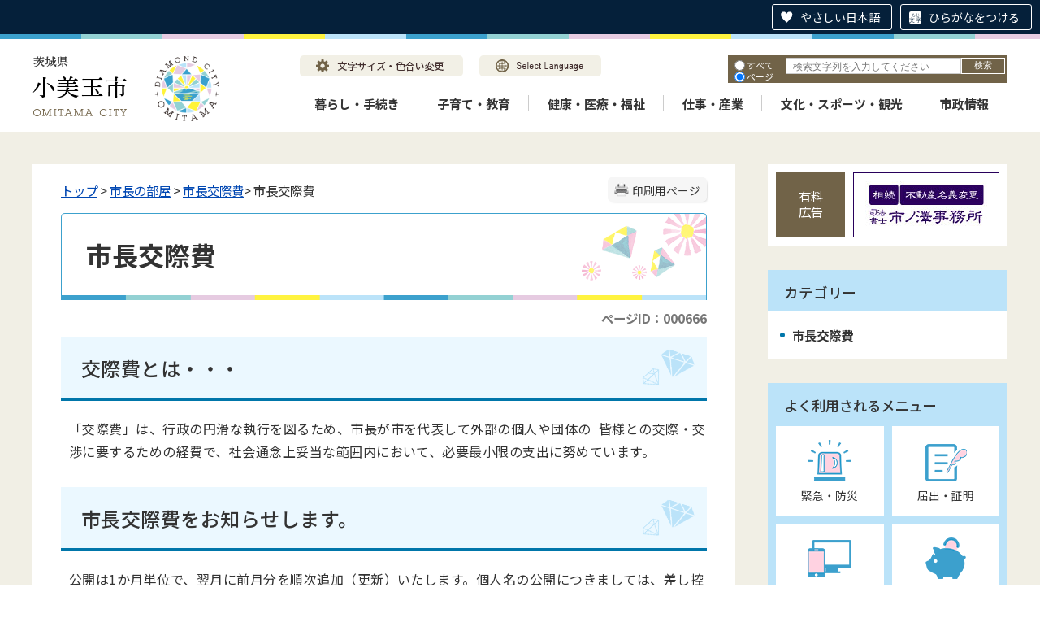

--- FILE ---
content_type: text/html
request_url: https://www.city.omitama.lg.jp/0679/info-0000000666-0.html
body_size: 20191
content:
<!DOCTYPE html>
<html lang="ja">
<head prefix="og: http://ogp.me/ns# fb: http://ogp.me/ns/fb# article: http://ogp.me/ns/article#">
<meta http-equiv="Content-Type" content="text/html;charset=UTF-8">
	<!-- Global site tag (gtag.js) - Google Analytics -->
<script async src="https://www.googletagmanager.com/gtag/js?id=G-WD89BGGC2N"></script>
<script>
  window.dataLayer = window.dataLayer || [];
  function gtag(){dataLayer.push(arguments);}
  gtag('js', new Date());

  gtag('config', 'G-WD89BGGC2N');
</script>
<!-- Global site tag (gtag.js) - Google Analytics -->
<script async src="https://www.googletagmanager.com/gtag/js?id=UA-219301454-1"></script>
<script>
  window.dataLayer = window.dataLayer || [];
  function gtag(){dataLayer.push(arguments);}
  gtag('js', new Date());

  gtag('config', 'UA-219301454-1');
</script>
<script src="https://tsutaeru.cloud/assets/snippet/js/tsutaeru.js?button=easy,ruby"></script>
<!-- User Heat Tag -->
<script type="text/javascript">
(function(add, cla){window['UserHeatTag']=cla;window[cla]=window[cla]||function(){(window[cla].q=window[cla].q||[]).push(arguments)},window[cla].l=1*new Date();var ul=document.createElement('script');var tag = document.getElementsByTagName('script')[0];ul.async=1;ul.src=add;tag.parentNode.insertBefore(ul,tag);})('//uh.nakanohito.jp/uhj2/uh.js', '_uhtracker');_uhtracker({id:'uhSBiGHlbJ'});
</script>
<!-- End User Heat Tag -->
<meta http-equiv="X-UA-Compatible" content="IE=edge">
<meta name="format-detection" content="telephone=no">
<meta name="viewport" content="width=device-width,initial-scale=1.0">
<meta name="keywords" content="市長 KB PDF 年度 交際 平成 別執 行状 交際費月 公開">
<link rel="canonical" href="https://www.city.omitama.lg.jp/0679/info-0000000666-0.html">
<meta property="og:title" content="市長交際費">
<meta property="og:type" content="article">
<meta property="og:url" content="https://www.city.omitama.lg.jp/0679/info-0000000666-0.html">
<meta property="og:description" content="交際費とは・・・ 「交際費」は、行政の円滑な執行を図るため、市長が市を代表して外部の個人や団体の 皆様との交際・交渉に要するための経費で、社会通念上妥当な範囲内において、必要最小限の支出に努めています。 市長交際費をお知らせします。 公開は...">
<meta name="twitter:card" content="summary">
<meta name="twitter:title" content="市長交際費">
<meta name="twitter:description" content="交際費とは・・・ 「交際費」は、行政の円滑な執行を図るため、市長が市を代表して外部の個人や団体の 皆様との交際・交渉に要するための経費で、社会通念上妥当な範囲内において、必要最小限の支出に努めています。 市長交際費をお知らせします。 公開は...">
<meta name="twitter:url" content="https://www.city.omitama.lg.jp/0679/info-0000000666-0.html">
<link rel="stylesheet" type="text/css" href="../css/68_omitama_city_design/common.css">
<link rel="stylesheet" type="text/css" href="../css/68_omitama_city_design/viewer/info.css">
<link rel="stylesheet" type="text/css" href="../css/_userdesign/vendor/modaal/css/modaal.min.css">
<link rel="stylesheet" type="text/css" href="../css/68_omitama_city_design/_userdesign/cms-design.css?ver1.00">
<link rel="stylesheet" type="text/css" href="../css/68_omitama_city_design/_userdesign/multi-banner-slider.css?ver1.00">
<link rel="stylesheet" type="text/css" href="../css/68_omitama_city_design/_userdesign/table-scroll.css?ver1.00">
<link rel="stylesheet" type="text/css" href="../css/68_omitama_city_design/_userdesign/top.css?ver1.00">
<link rel="stylesheet" type="text/css" href="../common/jquery/plug-in/jquery.bxslider/jquery.bxslider.css">
<link rel="stylesheet" type="text/css" href="../common/jquery/plug-in/autocomplete/jquery-autocomplete.css">
<link rel="stylesheet" type="text/css" href="../common/jquery/plug-in/jquery.remodal/remodal.css">
<link rel="stylesheet" type="text/css" href="../common/jquery/plug-in/jquery.remodal/remodal-default-theme.css">
<style> .print-off {display:none !important;} </style>
<link rel="apple-touch-icon" href="/apple-touch-icon.png" sizes="180x180">
<link rel="icon" type="image/png" href="/android-touch-icon.png" sizes="192x192">
<link rel="icon" type="image/vnd.microsoft.icon" href="/favicon.ico">
<title>市長交際費 | 小美玉市公式ホームページ</title>
</head>
<body class="BodyStyle subtop subtop0">
			<div id="block-skip"><a id="jump-title" href="#page-title">このページの本文へ移動</a></div> 		<!--		<div class="navigation-skip">-->		<!--		</div>--><a id="top"></a>
<!-- みなさいと 8.0 2020/11/20 -->
<div class="container-fluid viewer viewer-info genre1-id-739 ">
<div class="container-wrapper">
<div class="container-box">
<div class="row section-header">
<div class="col-md-12 section-header-inner ">
<div class="row wrapper-header">
<div class="col-md-6  ">
		<div class="header">
						<div class="color-changer">
				<span class="label">色合い</span>
				<a href="#" class="normal"><img src="../images/color-normal.png" alt="標準"></a>
				<a href="#" class="type1"><img src="../images/color-blue.png" alt="青"></a>
				<a href="#" class="type2"><img src="../images/color-yellow.png" alt="黄"></a>
				<a href="#" class="type3"><img src="../images/color-black.png" alt="黒"></a>
			</div>
			<div class="font-changer">
				<span class="label">文字サイズ</span>
				<a href="#" class="normal"><img src="../images/char-normal.png" alt="標準"></a>
				<a href="#" class="large"><img src="../images/char-up.png" alt="拡大"></a>
				<a href="#" class="small"><img src="../images/char-down.png" alt="縮小"></a>
			</div>
							<div class="header-image" style="">
					<h1 style="margin: 0px; padding: 0px">
						<a href="/index.html">
															<img src="../manage/top/upload/00000_20220330_0013.png" alt="茨城県小美玉市" title="茨城県小美玉市">
														</a>
					</h1>
				</div>
								<div class="header-link">
											<a class="link-box link-box1" href="../0540/info-0000008654-0.html" target="_self">
															<img src="../manage/top/upload/00000_20220330_0014.png" alt="文字サイズ・色合い変更" title="文字サイズ・色合い変更">
														</a>
												<a class="link-box link-box2" href="../0540/info-0000008655-0.html" target="_self">
															<img src="../manage/top/upload/00000_20220330_0015.png" alt="Select Language" title="Select Language">
														</a>
										</div>
				
			<div class="rss">
				<a href=""><span>RSS</span></a>
			</div>
		</div>
		</div>
<div class="col-md-6  ">
		<div class="part category-search-box">
			<form action="../viewer/search/info.html" method="POST" name="search-1" target="_self">
				<div class="frame-title-left">
					<div class="frame-title-right">
						<div class="frame-title">しぼりこみ検索</div>
					</div>
				</div>
				<div class="frame-top-left">
					<div class="frame-top-right">
						<div class="frame-top"></div>
					</div>
				</div>
				<div class="frame-middle-left">
					<div class="frame-middle-right">
						<div class="keyword">
															<div class="keyword-box">
																		<label class="label" for="search_keyword1"></label>
									<input class="search-text " type="text" id="search_keyword1" name="T_Keyword" value="" placeholder="検索文字列を入力してください" autocomplete="on">
																		<span class="search-button"><input type="submit" name="B_Search" value="検索"></span>
									<div class="has-error"></div>
																	</div>
							
							
							
							
															<fieldset class="file-radio-box">
									<legend class="search-label">検索条件 :</legend>

																			<span class="search-item">
											<input id="search-file-all-1" class="file-radio-button" type="radio" name="T_File" value="all">
											<label for="search-file-all-1" class="file-radio-label">
												すべて											</label>
										</span>
																			<span class="search-item">
											<input id="search-file-page-1" class="file-radio-button" type="radio" name="T_File" value="page" checked>
											<label for="search-file-page-1" class="file-radio-label">
												ページ											</label>
										</span>
																			<span class="search-item">
											<input id="search-file-pdf-1" class="file-radio-button" type="radio" name="T_File" value="pdf">
											<label for="search-file-pdf-1" class="file-radio-label">
												PDF											</label>
										</span>
																			<span class="search-item">
											<input id="search-file-pageId-1" class="file-radio-button" type="radio" name="T_File" value="pageId">
											<label for="search-file-pageId-1" class="file-radio-label">
												ID											</label>
										</span>
																	</fieldset>
								<script>
									window.addEventListener('load', function() {
										$(function() {
											$('.file-radio-box input').on('change', function() {
												var val = $(this).val();
												if (val === 'pageId'
													) {
													$(this).closest('form').find('.category-checkbox').prop('disabled', true);
												} else {
													$(this).closest('form').find('.category-checkbox').prop('disabled', false);
												}
											});
											$('.file-radio-box input:checked').trigger('change')
										});
									});
								</script>
														<div class="clear"></div>
						</div>
					</div>
				</div>
				<div class="frame-bottom-left">
					<div class="frame-bottom-right">
						<div class="frame-bottom"></div>
					</div>
				</div>
									<input type="hidden" name="T_Prev_Page" value="1">
					<input type="hidden" name="T_Page" value="1">
					<input type="hidden" name="T_Order" value="update">
								<input type="hidden" name="T_IdSubTop" value="0">
				<input type="hidden" name="T_Index" value="1">
				<input type="hidden" name="T_IsSearchAllTop" value="0">
			</form>
			<script>
				window.addEventListener('load', function() {
					$(function() {
						var $field = $("form[name=search-1]");

						// 検索条件がページIDの場合、非同期で検索してリダイレクトする
						$field.on("submit", function() {
							$submit = $(this).find('input[type=submit]');
							var fileType = $field.find("input[name=T_File]:checked").val();
							
							if (fileType !== 'pageId') {
								return true;
							}

							var $pageId = $field.find("input[id=search_keyword1]");
							var $idSubTop = $field.find("input[name=T_IdSubTop]");

							if ($pageId.val().length === 0) { // 入力無エラーは別に表示されるため、スキップ
								$submit.prop('disabled', false);
								return true;
							}

							$.ajax({
								type: "POST",
								url: selfPos + "/viewer/_ajax/search_pageid.php",
								data: {
									PageId: $pageId.val(),
									SubTopId: $idSubTop.val(),
									SelfPos: selfPos
								},
								dataType: "json",
								scriptCharset: "utf-8"
							}).done(function(data) {
								location.href = data['url'];

							}).fail(function(XMLHttpRequest, textStatus, errorThrown) {
								$submit.prop('disabled', false);
								window.alert("該当のページIDが見つかりませんでした。");
							});

							return false;
						});
					});
				});
			</script>
		</div>
</div>
<div class="col-md-12  ">
		<nav class="global-nav">
			<div class="wrapper-nav-tab">
				<ul class="global-nav-tab">
											<li>
							<a href="#" data-kind="3" target="_self">
								暮らし・手続き							</a>
						</li>
												<li>
							<a href="#" data-kind="4" target="_self">
								子育て・教育							</a>
						</li>
												<li>
							<a href="#" data-kind="7" target="_self">
								健康・医療・福祉							</a>
						</li>
												<li>
							<a href="#" data-kind="20" target="_self">
								仕事・産業							</a>
						</li>
												<li>
							<a href="#" data-kind="6" target="_self">
								文化・スポーツ・観光							</a>
						</li>
												<li>
							<a href="#" data-kind="8" target="_self">
								市政情報							</a>
						</li>
										</ul>
			</div>
			<div class="wrapper-nav-tab-area">
									<div class="global-nav-tab-area global-nav-tab-area-3" aria-hidden="true" style="display: none;">
						<div class="title">
							<a href="../0000/genre-03-0.html">暮らし・手続きトップ</a>
							<a href="#" class="close">閉じる</a>
						</div>
						<div class="list">
														<ul>
																	<li><a href="../0012/genre1-0-001.html">届出・証明</a></li>
																		<li><a href="../0680/genre1-0-001.html">助成制度</a></li>
																		<li><a href="../0013/genre1-0-001.html">ごみ・し尿</a></li>
																		<li><a href="../0014/genre1-0-001.html">生活環境</a></li>
																		<li><a href="../0886/genre1-0-001.html">地球温暖化対策</a></li>
																		<li><a href="../0015/genre1-0-001.html">税金</a></li>
																		<li><a href="../0016/genre1-0-001.html">上水道</a></li>
																		<li><a href="../0017/genre1-0-001.html">下水道</a></li>
																		<li><a href="../0875/genre1-0-001.html">公共交通</a></li>
																		<li><a href="../0877/genre1-0-001.html">安全・安心</a></li>
																		<li><a href="../0018/genre1-0-001.html">選挙</a></li>
																		<li><a href="../0876/genre1-0-001.html">暮らしの相談</a></li>
																		<li><a href="../0021/genre1-0-001.html">国民年金</a></li>
																		<li><a href="../0022/genre1-0-001.html">統計調査</a></li>
																		<li><a href="../0708/genre1-0-001.html">住まい</a></li>
																		<li><a href="../0761/genre1-0-001.html">行政区（自治会）</a></li>
																</ul>
						</div>
					</div>
										<div class="global-nav-tab-area global-nav-tab-area-4" aria-hidden="true" style="display: none;">
						<div class="title">
							<a href="../0000/genre-04-0.html">子育て・教育トップ</a>
							<a href="#" class="close">閉じる</a>
						</div>
						<div class="list">
														<ul>
																	<li><a href="../0023/genre1-0-001.html">子育て支援</a></li>
																		<li><a href="../0026/genre1-0-001.html">学校・幼稚園</a></li>
																		<li><a href="../0024/genre1-0-001.html">教育委員会</a></li>
																</ul>
						</div>
					</div>
										<div class="global-nav-tab-area global-nav-tab-area-7" aria-hidden="true" style="display: none;">
						<div class="title">
							<a href="../0000/genre-07-0.html">健康・医療・福祉トップ</a>
							<a href="#" class="close">閉じる</a>
						</div>
						<div class="list">
														<ul>
																	<li><a href="../0807/genre1-0-001.html">新型コロナウイルス感染症</a></li>
																		<li><a href="../0035/genre1-0-001.html">医療</a></li>
																		<li><a href="../0037/genre1-0-001.html">健康づくり</a></li>
																		<li><a href="../0036/genre1-0-001.html">国民健康保険</a></li>
																		<li><a href="../0040/genre1-0-001.html">食育コラム</a></li>
																		<li><a href="../0039/genre1-0-001.html">介護保険</a></li>
																		<li><a href="../0555/genre1-0-001.html">高齢者福祉</a></li>
																		<li><a href="../0676/genre1-0-001.html">後期高齢者医療制度</a></li>
																		<li><a href="../0824/genre1-0-001.html">地域包括支援センター</a></li>
																		<li><a href="../0677/genre1-0-001.html">医療福祉費支給制度（マル福・マル特）</a></li>
																		<li><a href="../0038/genre1-0-001.html">障がい福祉</a></li>
																		<li><a href="../0655/genre1-0-001.html">地域医療・救急医療</a></li>
																		<li><a href="../0551/genre1-0-001.html">生活保護・生活困窮</a></li>
																</ul>
						</div>
					</div>
										<div class="global-nav-tab-area global-nav-tab-area-20" aria-hidden="true" style="display: none;">
						<div class="title">
							<a href="../0000/genre-20-0.html">仕事・産業トップ</a>
							<a href="#" class="close">閉じる</a>
						</div>
						<div class="list">
														<ul>
																	<li><a href="../0878/genre1-0-001.html">産業振興</a></li>
																		<li><a href="../0903/genre1-0-001.html">農業</a></li>
																		<li><a href="../0879/genre1-0-001.html">雇用促進</a></li>
																		<li><a href="../0880/genre1-0-001.html">起業・創業</a></li>
																</ul>
						</div>
					</div>
										<div class="global-nav-tab-area global-nav-tab-area-6" aria-hidden="true" style="display: none;">
						<div class="title">
							<a href="../0000/genre-06-0.html">文化・スポーツ・観光トップ</a>
							<a href="#" class="close">閉じる</a>
						</div>
						<div class="list">
														<ul>
																	<li><a href="../0029/genre1-0-001.html">茨城空港</a></li>
																		<li><a href="../0030/genre1-0-001.html">観光</a></li>
																		<li><a href="../0031/genre1-0-001.html">スポーツ</a></li>
																		<li><a href="../0904/genre1-0-001.html">文化ホール</a></li>
																		<li><a href="../0032/genre1-0-001.html">文化財</a></li>
																		<li><a href="../0033/genre1-0-001.html">生涯学習</a></li>
																		<li><a href="../0034/genre1-0-001.html">国際交流</a></li>
																		<li><a href="../0710/genre1-0-001.html">地域イベント情報</a></li>
																</ul>
						</div>
					</div>
										<div class="global-nav-tab-area global-nav-tab-area-8" aria-hidden="true" style="display: none;">
						<div class="title">
							<a href="../0000/genre-08-0.html">市政情報トップ</a>
							<a href="#" class="close">閉じる</a>
						</div>
						<div class="list">
														<ul>
																	<li><a href="../0001/genre1-0-001.html">小美玉市の概要</a></li>
																		<li><a href="../0739/genre1-0-001.html">市長の部屋</a></li>
																		<li><a href="../0002/genre1-0-001.html">公共施設案内</a></li>
																		<li><a href="../0003/genre1-0-001.html">市の組織・業務内容</a></li>
																		<li><a href="../0041/genre1-0-001.html">まちづくり計画</a></li>
																		<li><a href="../0049/genre1-0-001.html">予算／決算</a></li>
																		<li><a href="../0051/genre1-0-001.html">行財政改革</a></li>
																		<li><a href="../0042/genre1-0-001.html">人事・給与</a></li>
																		<li><a href="../0678/genre1-0-001.html">職員採用</a></li>
																		<li><a href="../0881/genre1-0-001.html">広報・シティプロモーション</a></li>
																		<li><a href="../0043/genre1-0-001.html">情報公開制度</a></li>
																		<li><a href="../0045/genre1-0-001.html">パブリックコメント</a></li>
																		<li><a href="../0048/genre1-0-001.html">よくある質問</a></li>
																		<li><a href="../0046/genre1-0-001.html">入札・契約</a></li>
																		<li><a href="../0537/genre1-0-001.html">有料広告のご案内</a></li>
																		<li><a href="../0047/genre1-0-001.html">公売情報</a></li>
																		<li><a href="../0806/genre1-0-001.html">協定締結</a></li>
																		<li><a href="../0866/genre1-0-001.html">小美玉市職員不正事案検証等委員会</a></li>
																		<li><a href="../0951/genre1-0-001.html">公有財産売却情報</a></li>
																</ul>
						</div>
					</div>
								</div>
		</nav>
		</div>
</div>
</div>
</div>
<div class="row section-contents">
<div class="col-md-8 wrapper-contents ">
<div class="row ">
<div class="col-md-12  ">
		<div class="part contents">
			<div class="contents-frame-top-left">
				<div class="contents-frame-top-right">
					<div class="contents-frame-top"></div>
				</div>
			</div>
			<div class="contents-frame-middle-left">
				<div class="contents-frame-middle-right">
					<div class="contents-frame-middle">
						<div class="contents-box">									<div class="print-page" data-print-mode="0">
										<a href="#">印刷用ページ</a>
									</div>
																		<div class="bread-rubbish">
<a href="../index.html">トップ</a>

&gt; <a href="../0739/genre1-0-001.html">市長の部屋</a>
&gt; <a href="../0679/genre2-0-001.html">市長交際費</a>&gt; 市長交際費
</div>									<div class="page-title-left">
									<div class="page-title-right">
										<div class="page-title" id="page-title">
											<h1>市長交際費</h1>
										</div>
									</div>
									</div>								<span class="page-number">
									<label class="number">ページID：000666</label>
								</span>
																<div class="info-box">
																		<div class="info-sentence">
<div>
<div>
<h2 id="6aae-92fc-c52c-8d6f-0ae6163b0a3251cd">交際費とは・・・</h2>
</div>
</div>

<div id="page-honbun">
<p>「交際費」は、行政の円滑な執行を図るため、市長が市を代表して外部の個人や団体の  皆様との交際・交渉に要するための経費で、社会通念上妥当な範囲内において、必要最小限の支出に努めています。</p>

<h2 id="f9ae-ffa8-f1af-7ac5-744c7315536c971c">市長交際費をお知らせします。</h2>

<p>公開は1か月単位で、翌月に前月分を順次追加（更新）いたします。個人名の公開につきましては、差し控えさせていただきます。</p>

<ul>
	<li><a href="../manage/contents/upload/68f5e6e00711a.pdf" target="_blank"><img alt="pdf" src="/images/icons/adobe-pdf03.png">令和7年度市長交際費月別執行状況(pdf 279 KB)</a></li>
	<li><a href="../manage/contents/upload/68ef567e0c012.pdf" target="_blank"><img alt="pdf" src="/images/icons/adobe-pdf03.png">令和6年度市長交際費月別執行状況(pdf 735 KB)</a></li>
	<li><a href="../manage/contents/upload/68ef56714ebec.pdf" target="_blank"><img alt="pdf" src="/images/icons/adobe-pdf03.png">令和5年度市長交際費月別執行状況(pdf 667 KB)</a></li>
	<li><a href="../manage/contents/upload/645e28fed2c22.pdf" target="_blank"><img alt="pdf" src="/images/icons/adobe-pdf03.png">令和4年度市長交際費月別執行状況(pdf 215 KB)</a></li>
	<li>
<a href="../manage/contents/upload/621f2c0450edc.pdf" target="_blank"><img alt="pdf" src="/images/icons/adobe-pdf03.png"></a><a href="../manage/contents/upload/624e370091de3.pdf" target="_blank">令和3年度市長交際費月別執行状況(pdf 208 KB)</a>
</li>
	<li><a href="../manage/contents/upload/606563f12a680.pdf" target="_blank"><img alt="pdf" src="/images/icons/adobe-pdf03.png">令和2年度市長交際費月別執行状況(pdf 182 KB)</a></li>
	<li><a href="../manage/contents/upload/5e86de07d1c6d.pdf" target="_blank"><img alt="pdf" src="/images/icons/adobe-pdf03.png">令和元年度市長交際費月別執行状況(pdf 617 KB)</a></li>
	<li><a href="../manage/contents/upload/5cb3d547a8200.pdf" target="_blank"><img alt="pdf" src="/images/icons/adobe-pdf03.png">平成30年度市長交際費月別執行状況(pdf 672 KB)</a></li>
	<li><a href="../manage/contents/upload/5ae2daf778c63.pdf" target="_blank"><img alt="pdf" src="/images/icons/adobe-pdf03.png">平成29年度市長交際費月別執行状況(pdf 425 KB)</a></li>
	<li><a href="../manage/contents/upload/592282afd531c.pdf" target="_blank"><img alt="PDF" src="/images/icons/adobe-pdf03.png">平成28年度市長交際費月別執行状況(PDF 468 KB)</a></li>
	<li><a href="../manage/contents/upload/588041aa50c3b.pdf" target="_blank"><img alt="PDF" src="/images/icons/adobe-pdf03.png"> 平成27年度市長交際費月別執行状況(PDF 453 KB)</a></li>
	<li><a href="../manage/contents/upload/588041e697dc3.pdf" target="_blank"><img alt="PDF" src="/images/icons/adobe-pdf03.png"> 平成26年度市長交際費月別執行状況(PDF 302 KB)</a></li>
	<li><a href="../manage/contents/upload/588042118940b.pdf" target="_blank"><img alt="PDF" src="/images/icons/adobe-pdf03.png"> 平成25年度市長交際費月別執行状況(PDF 277 KB)</a></li>
	<li><a href="../manage/contents/upload/5880422578a76.pdf" target="_blank"><img alt="PDF" src="/images/icons/adobe-pdf03.png"> 平成24年度市長交際費月別執行状況(PDF 110 KB)</a></li>
	<li><a href="../manage/contents/upload/5880423da7a47.pdf" target="_blank"><img alt="PDF" src="/images/icons/adobe-pdf03.png"> 平成23年度市長交際費月別執行状況(PDF 94 KB)</a></li>
	<li>
<a href="../manage/contents/upload/5854a8f0803a9.pdf"><img alt="PDF" src="/images/icons/adobe-pdf03.png"> 平成22年度市長交際費月別執行状況</a><a href="../manage/contents/upload/5854a8f0803a9.pdf">(PDF 112 KB)</a>
</li>
	<li><a href="../manage/contents/upload/5854a8f0ad452.pdf"><img alt="PDF" src="/images/icons/adobe-pdf03.png"> 平成21年度市長交際費月別執行状況(PDF 26 KB)</a></li>
	<li><a href="../manage/contents/upload/5854a8f0e0bb4.pdf"><img alt="PDF" src="/images/icons/adobe-pdf03.png"> 平成20年度市長交際費月別執行状況(PDF 33 KB)</a></li>
	<li><a href="../manage/contents/upload/5854a8f127777.pdf"><img alt="PDF" src="/images/icons/adobe-pdf03.png"> 平成19年度市長交際費月別執行状況(PDF 41 KB)</a></li>
	<li><a href="../manage/contents/upload/5854a8f163771.pdf"><img alt="PDF" src="/images/icons/adobe-pdf03.png"> 平成18年度市長交際費月別執行状況(PDF 37 KB)</a></li>
</ul>

<h2 id="6335-8a83-8d80-0e98-030fb909e1361d0a">交際費の支出基準について</h2>

<p>今回の市長交際費の公開に合わせて、支出の適正化を図るために「交際費支出基準を作成しました。交際費のあり方について、市民の皆さんにご理解をいただき、透明で開かれた市政に取り組んでまいります。<br>
 </p>

<ul>
	<li><a href="../manage/contents/upload/58804261a63d2.pdf" target="_blank"><img alt="PDF" src="/images/icons/adobe-pdf03.png"> 小美玉市長交際費支出基準及び公開に関する要項(PDF 6 KB)</a></li>
	<li><a href="../manage/contents/upload/5f3c72d76b7ea.pdf" target="_blank"><img alt="pdf" src="/images/icons/adobe-pdf03.png">弔慰金・見舞金支出基準表(pdf 34 KB)</a></li>
</ul>
</div>
<div style="clear:both"></div>										<input type="hidden" id="MapInformations" value="{}">
									</div>
									<br>
													<div class="info-link">
					<div class="info-link-title">関連リンク</div>
                    <ul>
                                                    <li>
                                <a href="http://get.adobe.com/jp/reader/" target="_blank">
                                                                            <img class="banner-pdf" src="../images/spacer.gif" alt="アドビリーダーサイトへ" title="アドビリーダーサイトへ">
                                                                            <span class="link-message">PDFファイルをご覧いただくためには、Adobe Reader が必要です。（新しいウィンドウが開きます）</span>
                                </a>
                            </li>
                                                </ul>
				</div>
													<div class="bookmark-top-info"><a href="#top">このページの先頭へ</a></div>
											<div class="info-date">
						<span class="info-published-date">掲載日 平成28年12月17日</span>
							<span class="info-updated-date">更新日 令和7年10月20日</span>
							<!--div class="info-published-date">掲載日 令和7年10月20日</div-->
		</div>
					<div class="inquiry-box">
				<div class="inquiry-title">このページについてのお問い合わせ先</div>
								<div class="inquiry-appear">
									<div class="office-unit cont-owner">
						<div class="row row-office">
							<div class="label">お問い合わせ先：</div>
							<div class="information">
								<span class="name">市長公室 秘書課</span>
							</div>
						</div>
						                            <div class="row row-phone_number">
                                <div class="label">住所：</div>
                                <div class="information">〒319-0192 茨城県小美玉市堅倉835</div>
                            </div>
                            							<div class="row row-phone_number">
								<div class="label">電話：</div>
								<div class="information">
									0299-48-1111
										<span class="ext_number">
											<span class="label-s">（</span><span class="label">内線</span><span class="separater">：</span>
											<span class="chg-box">1202，1204，1210，1211</span>
											<span class="label-e">）</span>
										</span>
																		</div>
							</div>
														<div class="row row-fax_number">
								<div class="label">FAX：</div>
								<div class="information">0299-48-1199</div>
							</div>
												</div>
									</div>
				<form class="information" name="inquiry" method="get" action="../viewer/opinion.html" target="_self">
										<input type="hidden" name="T_Id_s" value="101">
					<input type="hidden" name="T_IdCnt" value="666,83">
					<input type="hidden" name="T_IdFaq" value="">
					<input type="hidden" name="idSubTop" value="0">
										<input type="submit" style="display: none;">
				</form>
				<div class="clear"></div>
			</div>
														<div class="info-inquiry-clear"></div>
																			</div>
														</div>
					</div>
				</div>
			</div>
			<div class="contents-frame-bottom-left">
				<div class="contents-frame-bottom-right">
					<div class="contents-frame-bottom"></div>
				</div>
			</div>
		</div>
		</div>
</div>
</div>
<div class="col-md-4 wrapper-side ">
<div class="row ">
<div class="col-md-12  ">
		<div class="advertise advertise-spot">
			<div class="frame-top-left">
				<div class="frame-top-right">
					<div class="frame-top">
						<h2 class="adv-title">有料広告</h2>
											</div>
				</div>
			</div>
			<div class="frame-middle-left">
				<div class="frame-middle-right">
					<script>
						var maxAdvertise = maxAdvertise || 3;
						var customBannerClass = customBannerClass || "adv";
					</script>
					<ul class="adv-box spot">
														<li class="adv-img" data-index="0" data-start="2022-02-03 13:00:00" data-end="2026-09-01 00:00:00">
									<a href="https://www.sihousyoshi-ichinosawa.jp/" target="_blank" data-id="16">
										<img class="SwapImgSrc" src="../manage/advertise/upload/00000_20220331_0002.png" alt="司法書士 市ノ澤事務所">
									</a>
								</li>
																<li class="adv-img" data-index="1" data-start="2017-02-07 00:00:00" data-end="">
									<a href="http://www.omitamayogurt.jp/" target="_blank" data-id="17">
										<img class="SwapImgSrc" src="../manage/advertise/upload/00000_20220331_0003.png" alt="小美玉ふるさと食品公社">
									</a>
								</li>
																<li class="adv-img" data-index="2" data-start="2017-02-07 00:00:00" data-end="">
									<a href="http://omitan.net/" target="_blank" data-id="18">
										<img class="SwapImgSrc" src="../manage/advertise/upload/00000_20220331_0004.png" alt="小美玉観光協会">
									</a>
								</li>
													</ul>
				</div>
			</div>
			<div class="frame-bottom-left">
				<div class="frame-bottom-right">
					<div class="frame-bottom"></div>
				</div>
			</div>
		</div>
		</div>
<div class="col-md-12  ">
<div class="part category-menu">
				<div class="frame-top-left">
					<div class="frame-top-right">
						<div class="frame-top">
							<h2 class="title">カテゴリー</h2>
						</div>
					</div>
				</div>
				<div class="frame-middle-left">
					<div class="frame-middle-right">
						<div class="category-menu-box"><ul><li class="active">市長交際費</li></ul></div>
					</div>
				</div>
				<div class="frame-bottom-left">
					<div class="frame-bottom-right">
						<div class="frame-bottom"></div>
					</div>
				</div>
			</div>
</div>
<div class="col-md-12  ">
			<!--a id="menu-index3"></a-->
			<div class="part menu-index menu-index3">
									<div class="frame-top-left">
						<div class="frame-top-right">
							<div class="frame-top">
								<h2 class="title">よく利用されるメニュー</h2>
							</div>
						</div>
					</div>
									<div class="frame-middle-left">
					<div class="frame-middle-right">
						<div class="menu-index-box">
															<!--a id="menu-index3-0"></a-->
								<div class="menu-unit-style menu-unit-style-0">
									<div class="menu-unit-top-left">
										<div class="menu-unit-top-right">
											<div class="menu-unit-top"></div>
										</div>
									</div>
									<div class="menu-unit-middle-left">
										<div class="menu-unit-middle-right">
											<div class="menu-unit-middle">
												<div class="menu-level1">
													<div class="menu-title">
														<a href="../index3.html" target="_blank">															<img src="../manage/top/upload/00000_20220330_0027.png" alt="">
																														<span class="font-1">緊急・防災</span>
																														</a>
																												</div>
												</div>
																							</div>
										</div>
									</div>
									<div class="menu-unit-bottom-left">
										<div class="menu-unit-bottom-right">
											<div class="menu-unit-bottom"></div>
										</div>
									</div>
								</div>
																<!--a id="menu-index3-1"></a-->
								<div class="menu-unit-style menu-unit-style-1">
									<div class="menu-unit-top-left">
										<div class="menu-unit-top-right">
											<div class="menu-unit-top"></div>
										</div>
									</div>
									<div class="menu-unit-middle-left">
										<div class="menu-unit-middle-right">
											<div class="menu-unit-middle">
												<div class="menu-level1">
													<div class="menu-title">
														<a href="../0012/genre1-0-001.html" target="_self">															<img src="../manage/top/upload/00000_20220330_0028.png" alt="">
																														<span class="font-1">届出・証明</span>
																														</a>
																												</div>
												</div>
																							</div>
										</div>
									</div>
									<div class="menu-unit-bottom-left">
										<div class="menu-unit-bottom-right">
											<div class="menu-unit-bottom"></div>
										</div>
									</div>
								</div>
																<!--a id="menu-index3-2"></a-->
								<div class="menu-unit-style menu-unit-style-2">
									<div class="menu-unit-top-left">
										<div class="menu-unit-top-right">
											<div class="menu-unit-top"></div>
										</div>
									</div>
									<div class="menu-unit-middle-left">
										<div class="menu-unit-middle-right">
											<div class="menu-unit-middle">
												<div class="menu-level1">
													<div class="menu-title">
														<a href="../0113/info-0000008887-0.html" target="_self">															<img src="../manage/top/upload/00000_20220401_0007.png" alt="">
																														<span class="font-1">WEB口座振替サービス</span>
																														</a>
																												</div>
												</div>
																							</div>
										</div>
									</div>
									<div class="menu-unit-bottom-left">
										<div class="menu-unit-bottom-right">
											<div class="menu-unit-bottom"></div>
										</div>
									</div>
								</div>
																<!--a id="menu-index3-3"></a-->
								<div class="menu-unit-style menu-unit-style-3">
									<div class="menu-unit-top-left">
										<div class="menu-unit-top-right">
											<div class="menu-unit-top"></div>
										</div>
									</div>
									<div class="menu-unit-middle-left">
										<div class="menu-unit-middle-right">
											<div class="menu-unit-middle">
												<div class="menu-level1">
													<div class="menu-title">
														<a href="../0874/genre1-0-001.html" target="_self">															<img src="../manage/top/upload/00000_20220330_0029.png" alt="">
																														<span class="font-1">国保・年金</span>
																														</a>
																												</div>
												</div>
																							</div>
										</div>
									</div>
									<div class="menu-unit-bottom-left">
										<div class="menu-unit-bottom-right">
											<div class="menu-unit-bottom"></div>
										</div>
									</div>
								</div>
																<!--a id="menu-index3-4"></a-->
								<div class="menu-unit-style menu-unit-style-4">
									<div class="menu-unit-top-left">
										<div class="menu-unit-top-right">
											<div class="menu-unit-top"></div>
										</div>
									</div>
									<div class="menu-unit-middle-left">
										<div class="menu-unit-middle-right">
											<div class="menu-unit-middle">
												<div class="menu-level1">
													<div class="menu-title">
														<a href="../0015/genre1-0-001.html" target="_self">															<img src="../manage/top/upload/00000_20220330_0030.png" alt="">
																														<span class="font-1">税金</span>
																														</a>
																												</div>
												</div>
																							</div>
										</div>
									</div>
									<div class="menu-unit-bottom-left">
										<div class="menu-unit-bottom-right">
											<div class="menu-unit-bottom"></div>
										</div>
									</div>
								</div>
																<!--a id="menu-index3-5"></a-->
								<div class="menu-unit-style menu-unit-style-5">
									<div class="menu-unit-top-left">
										<div class="menu-unit-top-right">
											<div class="menu-unit-top"></div>
										</div>
									</div>
									<div class="menu-unit-middle-left">
										<div class="menu-unit-middle-right">
											<div class="menu-unit-middle">
												<div class="menu-level1">
													<div class="menu-title">
														<a href="/viewer/employment/map.html" target="_self">															<img src="../manage/top/upload/00000_20220401_0008.png" alt="">
																														<span class="font-1">施設マップ</span>
																														</a>
																												</div>
												</div>
																							</div>
										</div>
									</div>
									<div class="menu-unit-bottom-left">
										<div class="menu-unit-bottom-right">
											<div class="menu-unit-bottom"></div>
										</div>
									</div>
								</div>
																<!--a id="menu-index3-6"></a-->
								<div class="menu-unit-style menu-unit-style-6">
									<div class="menu-unit-top-left">
										<div class="menu-unit-top-right">
											<div class="menu-unit-top"></div>
										</div>
									</div>
									<div class="menu-unit-middle-left">
										<div class="menu-unit-middle-right">
											<div class="menu-unit-middle">
												<div class="menu-level1">
													<div class="menu-title">
														<a href="../0538/genre2-0-001.html" target="_self">															<img src="../manage/top/upload/00000_20220330_0031.png" alt="">
																														<span class="font-1">参加募集</span>
																														</a>
																												</div>
												</div>
																							</div>
										</div>
									</div>
									<div class="menu-unit-bottom-left">
										<div class="menu-unit-bottom-right">
											<div class="menu-unit-bottom"></div>
										</div>
									</div>
								</div>
																<!--a id="menu-index3-7"></a-->
								<div class="menu-unit-style menu-unit-style-7">
									<div class="menu-unit-top-left">
										<div class="menu-unit-top-right">
											<div class="menu-unit-top"></div>
										</div>
									</div>
									<div class="menu-unit-middle-left">
										<div class="menu-unit-middle-right">
											<div class="menu-unit-middle">
												<div class="menu-level1">
													<div class="menu-title">
														<a href="../0713/genre2-0-001.html" target="_self">															<img src="../manage/top/upload/00000_20220330_0032.png" alt="">
																														<span class="font-1">マイナンバー</span>
																														</a>
																												</div>
												</div>
																							</div>
										</div>
									</div>
									<div class="menu-unit-bottom-left">
										<div class="menu-unit-bottom-right">
											<div class="menu-unit-bottom"></div>
										</div>
									</div>
								</div>
																<!--a id="menu-index3-8"></a-->
								<div class="menu-unit-style menu-unit-style-8">
									<div class="menu-unit-top-left">
										<div class="menu-unit-top-right">
											<div class="menu-unit-top"></div>
										</div>
									</div>
									<div class="menu-unit-middle-left">
										<div class="menu-unit-middle-right">
											<div class="menu-unit-middle">
												<div class="menu-level1">
													<div class="menu-title">
														<a href="../0875/info-0000011433-0.html" target="_self">															<img src="../manage/top/upload/00000_20220330_0033.png" alt="">
																														<span class="font-1">おみたん号バス案内</span>
																														</a>
																												</div>
												</div>
																							</div>
										</div>
									</div>
									<div class="menu-unit-bottom-left">
										<div class="menu-unit-bottom-right">
											<div class="menu-unit-bottom"></div>
										</div>
									</div>
								</div>
															<div style="clear: both"></div>
						</div>
					</div>
				</div>
				<div class="frame-bottom-left">
					<div class="frame-bottom-right">
						<div class="frame-bottom"></div>
					</div>
				</div>
			</div>
			</div>
<div class="col-md-12  ">
		<div class="part recommend recommend-recently-access">
			<div class="frame-header-left">
				<div class="frame-header-right">
					<div class="frame-header">
						<h2 class="title">最近チェックしたページ</h2>
					</div>
				</div>
			</div>
			<div class="frame-top-left">
				<div class="frame-top-right">
					<div class="frame-top"></div>
				</div>
			</div>
			<div class="frame-middle-left">
				<div class="frame-middle-right">
					<div class="recommend-box" data-list-class="view-history">
					</div>
				</div>
			</div>
			<div class="frame-bottom-left">
				<div class="frame-bottom-right">
					<div class="frame-bottom"></div>
				</div>
			</div>
		</div>
				<script>
			window.addEventListener('load', function() {
				var recent_views_name = 'recent_views0';
				var recent_views = JSON.parse(localStorage.getItem(recent_views_name));
				if (recent_views === null) {
					recent_views = [];
				}

				recent_views.reverse();

				var target_class = $('.recommend-recently-access').find('.recommend-box').data('list-class');
				var m = $('.recommend-recently-access').find('.recommend-box');

				if (m.children().length > 0) {
					return;
				}

				if (recent_views.length == 0 ||
					(recent_views.length == 1 && location.href == recent_views[0].url) ||
					(recent_views.length > 1 && typeof recent_views[0].title == 'undefined')
				) {

					var text = $("<p>", {
						text: '最近チェックしたページはありません。'
					})
					m.append(text);

				} else {
					var un_order_list = $("<ul>", {
						class: target_class,
					});
					m.append(un_order_list);
					for (var i = 0; i < recent_views.length; i++) {
						// 現在と同じページは表示しない
						if (location.href == recent_views[i].url || typeof recent_views[i].title == 'undefined' || recent_views[i].id == 666) {
							continue;
						}

						var anchor = $('<a>', {
							href: recent_views[i].url,
							text: recent_views[i].title
						});
						var className = 'odd';
						if ((i + 1) % 2 === 0) {
							className = 'even';
						}
						var list_item = $('<li>', {
							class: 'unit unit' + i + ' ' + className,
						}).html(anchor);
						m.find('ul').append(list_item);
					}
				}
			});
		</script>
		<script>
			window.addEventListener('load', function() {
				var recent_views_name = 'recent_views0';
				var update_recent_views = [];
				var recent_views = JSON.parse(localStorage.getItem(recent_views_name));
				var is404 = false;

									var url = location.href;
				
				if (recent_views === null) {
					recent_views = [];
				}

				var now_view = {
					id: "666",
					title: "市長交際費",
					url: url,
					time: new Date(),
				};

				if (now_view) {
					for (var i = 0; i < recent_views.length; i++) {
						var diffDay = (new Date() - new Date(recent_views[i].time)) / 1000 / 60 / 60 / 24; // 日付差分

						if (diffDay > 7) { // 7日より前は削除
							continue;
						}

						if (is404 && recent_views[i].url === now_view.url) { // 過去にアクセスしたページが404なら削除する
							continue;
						}

						if (recent_views[i].id !== now_view.id) {
							update_recent_views.push(recent_views[i]);
						}
					}
					if (!is404) {
						update_recent_views.push(now_view);
					}
				} else {
					update_recent_views = recent_views;
				}

				if (update_recent_views.length > 11) {
					update_recent_views.shift();
				}

				localStorage.setItem(recent_views_name, JSON.stringify(update_recent_views));
			});
		</script>
	</div>
<div class="col-md-12  ">
<script>
	window.addEventListener('load', function() {
		$.ajax({
			type: "POST",
			url: selfPos + "viewer/_ajax/CountTrendAccess.php",
			data: {
				id: 666,
				subTopId : 0			},
			dataType: "json",
			timeout: 3000
		});
	});
</script>
		<div class="part recommend recommend-trend-access">
	<div class="frame-header-left">
		<div class="frame-header-right">
			<div class="frame-header">
				<h2 class="title">このページを見た人はこんなページも見ています</h2>
			</div>
		</div>
	</div>
	<div class="frame-top-left">
		<div class="frame-top-right">
			<div class="frame-top"></div>
		</div>
	</div>
	<div class="frame-middle-left">
		<div class="frame-middle-right">
			<div class="recommend-box">
			</div>
		</div>
	</div>
	<div class="frame-bottom-left">
		<div class="frame-bottom-right">
			<div class="frame-bottom"></div>
		</div>
	</div>
</div>
<script>
	window.addEventListener('load', function() {
		$('.recommend-trend-access').hide();
		var m = $('.recommend-trend-access').find('.recommend-box');

		$.ajax({
			type: "POST",
			url: selfPos + "viewer/_ajax/GetTrendPages.php",
			data: {
				id: 666,
				subTopId : 0			},
			dataType: "json",
			success: function (data, dataType) {
				var pageList = data.pageList;
				if (data.result && pageList.length > 0) {

					var un_order_list = $("<ul>",{
						class: 'recommend-info',
					});
					m.append(un_order_list);
					for (var i=0; i < pageList.length ;i++) {
						// 現在と同じページは表示しない
						if (location.href === pageList[i].url) {
							continue;
						}

						var anchor = $('<a>', {
							href: pageList[i].url,
							text: pageList[i].title
						});
						var className = 'odd';
						if ((i + 1) % 2 === 0) {
							className = 'even';
						}
						var list_item = $('<li>', {
							class: 'unit unit' + i + ' ' + className,
						}).html(anchor);
						m.find('ul').append(list_item);
					}
					$('.recommend-trend-access').show();
				}
			},
			timeout: 3000
		});
	});
</script>
		</div>
</div>
</div>
</div>
<div class="row section-pagetop">
<div class="col-md-12  ">
			<!--a id="menu-banner6"></a-->
			<div class="part menu-banner menu-banner6">
				<div class="frame-top-left">
					<div class="frame-top-right">
						<div class="frame-top">
													</div>
					</div>
				</div>
				<div class="frame-middle-left">
					<div class="frame-middle-right">
						<div class="menu-banner-box">
															<a href="#top" target="_self" class="banner-idx01"><img src="../manage/top/upload/00000_20220330_0039.png" alt="このページの先頭へ" title="このページの先頭へ">
								</a>
														</div>
					</div>
				</div>
				<div class="frame-bottom-left">
					<div class="frame-bottom-right">
						<div class="frame-bottom"></div>
					</div>
				</div>
			</div>
			</div>
</div>
<div class="row section-footer">
<div class="col-md-12 wrapper-footer ">
<div class="row ">
<div class="col-md-12  ">

		<div class="footer">
			<div class="footer-box">
									<ul class="footer-link">
													<li><a class="link-box link-box1" href="../viewer/sitemap.html" target="_self">
																	<span class="font-1">サイトマップ</span>
																</a></li>
														<li><a class="link-box link-box2" href="../0540/info-0000001592-0.html" target="_self">
																	<span class="font-1">ウェブサイト運営方針</span>
																</a></li>
														<li><a class="link-box link-box3" href="../0540/info-0000007411-0.html" target="_self">
																	<span class="font-1">ウェブアクセシビリティ</span>
																</a></li>
														<li><a class="link-box link-box4" href="../0540/info-0000001593-0.html" target="_self">
																	<span class="font-1">プライバシーポリシー</span>
																</a></li>
												</ul>
									<div class="footer-sentence">
					<div class="wrapper-address">
<div class="address-title"><img alt="小美玉市" class="framed-image" src="../manage/top/upload/6244355bd6eb5.png" style="width: 194px; height: 63px; float: none;" title="小美玉市"></div>

<div class="address-info">〒319-0192 茨城県小美玉市堅倉835<br>
TEL 0299-48-1111　FAX 0299-48-1199<br>
開庁時間：平日（月曜-金曜）午前8時30分から午後5時15分まで(祝日、12月29日から1月3日を除く)<br>
<a href="../0002/info-0000000041-0.html" target="_self">詳しくはこちら</a>
</div>

<div class="address-info"><span class="copyright">© 2022 Omitama city.</span></div>
</div>
				</div>
			</div>
		</div>
		</div>
</div>
</div>
</div>
<div class="row section-sp-search-menu">
<div class="col-md-12 wrapper-sp-menu ">
<div class="row ">
<div class="col-md-12  ">
		<div class="part category-search-box">
			<form action="../viewer/search/info.html" method="POST" name="search-2" target="_self">
				<div class="frame-title-left">
					<div class="frame-title-right">
						<div class="frame-title">しぼりこみ検索</div>
					</div>
				</div>
				<div class="frame-top-left">
					<div class="frame-top-right">
						<div class="frame-top"></div>
					</div>
				</div>
				<div class="frame-middle-left">
					<div class="frame-middle-right">
						<div class="keyword">
															<div class="keyword-box">
																		<label class="label" for="search_keyword2"></label>
									<input class="search-text " type="text" id="search_keyword2" name="T_Keyword" value="" placeholder="検索文字列を入力してください" autocomplete="on">
																		<span class="search-button"><input type="submit" name="B_Search" value="検索"></span>
									<div class="has-error"></div>
																	</div>
							
															<div class="hottrends-list">
									<label class="label">キーワードランキング</label>
																			<a href="#" class="hottrends">百里基地</a>
																			<a href="#" class="hottrends">入札</a>
																			<a href="#" class="hottrends">コロナ</a>
																			<a href="#" class="hottrends">成人式</a>
																			<a href="#" class="hottrends">採用</a>
																	</div>
							
																<div class="category" style="">
										<fieldset style="border: none; padding: 0px; margin: 0px;">
											<legend><label class="search-label">カテゴリー :</label></legend>
											<span class="search-item">
												<input type="checkbox" id="categoryType_2_9999" class="category-checkbox-2 category-checkbox" name="D_Category[]" value="9999" checked data-dirname="all">
												<label for="categoryType_2_9999" class="category-label">すべて</label>
											</span>
																							<span class="search-item">
													<input type="checkbox" id="categoryType_2_1" class="category-checkbox-2 category-checkbox" name="D_Category[]" value="1" data-dirname="">
													<label for="categoryType_2_1" class="category-label">小美玉市の紹介</label>
												</span>
																							<span class="search-item">
													<input type="checkbox" id="categoryType_2_2" class="category-checkbox-2 category-checkbox" name="D_Category[]" value="2" data-dirname="">
													<label for="categoryType_2_2" class="category-label">ライフメニュー</label>
												</span>
																							<span class="search-item">
													<input type="checkbox" id="categoryType_2_3" class="category-checkbox-2 category-checkbox" name="D_Category[]" value="3" data-dirname="">
													<label for="categoryType_2_3" class="category-label">くらし・手続き</label>
												</span>
																							<span class="search-item">
													<input type="checkbox" id="categoryType_2_4" class="category-checkbox-2 category-checkbox" name="D_Category[]" value="4" data-dirname="">
													<label for="categoryType_2_4" class="category-label">子育て・教育</label>
												</span>
																							<span class="search-item">
													<input type="checkbox" id="categoryType_2_5" class="category-checkbox-2 category-checkbox" name="D_Category[]" value="5" data-dirname="">
													<label for="categoryType_2_5" class="category-label">安全・安心</label>
												</span>
																							<span class="search-item">
													<input type="checkbox" id="categoryType_2_6" class="category-checkbox-2 category-checkbox" name="D_Category[]" value="6" data-dirname="">
													<label for="categoryType_2_6" class="category-label">文化・スポーツ・観光</label>
												</span>
																							<span class="search-item">
													<input type="checkbox" id="categoryType_2_7" class="category-checkbox-2 category-checkbox" name="D_Category[]" value="7" data-dirname="">
													<label for="categoryType_2_7" class="category-label">健康・医療・福祉</label>
												</span>
																							<span class="search-item">
													<input type="checkbox" id="categoryType_2_8" class="category-checkbox-2 category-checkbox" name="D_Category[]" value="8" data-dirname="">
													<label for="categoryType_2_8" class="category-label">市政情報</label>
												</span>
																							<span class="search-item">
													<input type="checkbox" id="categoryType_2_9" class="category-checkbox-2 category-checkbox" name="D_Category[]" value="9" data-dirname="">
													<label for="categoryType_2_9" class="category-label">市長の部屋</label>
												</span>
																							<span class="search-item">
													<input type="checkbox" id="categoryType_2_10" class="category-checkbox-2 category-checkbox" name="D_Category[]" value="10" data-dirname="">
													<label for="categoryType_2_10" class="category-label">小美玉市議会</label>
												</span>
																							<span class="search-item">
													<input type="checkbox" id="categoryType_2_11" class="category-checkbox-2 category-checkbox" name="D_Category[]" value="11" data-dirname="">
													<label for="categoryType_2_11" class="category-label">東日本大震災関連情報</label>
												</span>
																							<span class="search-item">
													<input type="checkbox" id="categoryType_2_12" class="category-checkbox-2 category-checkbox" name="D_Category[]" value="12" data-dirname="">
													<label for="categoryType_2_12" class="category-label">図書館</label>
												</span>
																							<span class="search-item">
													<input type="checkbox" id="categoryType_2_13" class="category-checkbox-2 category-checkbox" name="D_Category[]" value="13" data-dirname="">
													<label for="categoryType_2_13" class="category-label">アピオス</label>
												</span>
																							<span class="search-item">
													<input type="checkbox" id="categoryType_2_14" class="category-checkbox-2 category-checkbox" name="D_Category[]" value="14" data-dirname="">
													<label for="categoryType_2_14" class="category-label">みの～れ</label>
												</span>
																							<span class="search-item">
													<input type="checkbox" id="categoryType_2_15" class="category-checkbox-2 category-checkbox" name="D_Category[]" value="15" data-dirname="">
													<label for="categoryType_2_15" class="category-label">コスモス</label>
												</span>
																							<span class="search-item">
													<input type="checkbox" id="categoryType_2_16" class="category-checkbox-2 category-checkbox" name="D_Category[]" value="16" data-dirname="">
													<label for="categoryType_2_16" class="category-label">空のえき そ・ら・ら</label>
												</span>
																							<span class="search-item">
													<input type="checkbox" id="categoryType_2_17" class="category-checkbox-2 category-checkbox" name="D_Category[]" value="17" data-dirname="">
													<label for="categoryType_2_17" class="category-label">お知らせ</label>
												</span>
																							<span class="search-item">
													<input type="checkbox" id="categoryType_2_18" class="category-checkbox-2 category-checkbox" name="D_Category[]" value="18" data-dirname="">
													<label for="categoryType_2_18" class="category-label">その他</label>
												</span>
																							<span class="search-item">
													<input type="checkbox" id="categoryType_2_19" class="category-checkbox-2 category-checkbox" name="D_Category[]" value="19" data-dirname="">
													<label for="categoryType_2_19" class="category-label">よく利用されるメニュー</label>
												</span>
																							<span class="search-item">
													<input type="checkbox" id="categoryType_2_20" class="category-checkbox-2 category-checkbox" name="D_Category[]" value="20" data-dirname="">
													<label for="categoryType_2_20" class="category-label">仕事・産業</label>
												</span>
																						<div class="clear"></div>
										</fieldset>
									</div>
									<script>
										window.addEventListener('load', function() {
											$(function() {
												var $field = $('.category-checkbox-2');

												$field.on('click', function() {
													// 「すべて」を選択した場合他のカテゴリを解除
													if (this.value == 9999) {
														$field.prop('checked', false);
														$field.first().prop('checked', true);
													}
													// 「すべて」以外を選択した場合 「すべて」を解除
													if (this.value != 9999) {
														$field.first().prop('checked', false);
													}
												})
											});
										});
									</script>
																<div class="display-number">
									<fieldset style="border: none; padding: 0px; margin: 0px;">
										<legend><label class="search-label">表示件数 :</label></legend>
																			</fieldset>
								</div>
							
															<div class="order">
									<fieldset style="border: none; padding: 0px; margin: 0px;">
										<legend><label class="search-label">表示順 :</label></legend>
										<span class="search-item">
											<input id="order-update-2" type="radio" name="R_Order" value="update" checked>
											<label class="order-update" for="order-update-2">更新日時</label>
										</span>
										<span class="search-item">
											<input id="order-access-2" type="radio" name="R_Order" value="access">
											<label class="order-access" for="order-access-2">アクセス数</label>
										</span>
									</fieldset>
								</div>
							
															<fieldset class="file-radio-box">
									<legend class="search-label">検索条件 :</legend>

																			<span class="search-item">
											<input id="search-file-all-2" class="file-radio-button" type="radio" name="T_File" value="all">
											<label for="search-file-all-2" class="file-radio-label">
												すべて											</label>
										</span>
																			<span class="search-item">
											<input id="search-file-page-2" class="file-radio-button" type="radio" name="T_File" value="page" checked>
											<label for="search-file-page-2" class="file-radio-label">
												ページ											</label>
										</span>
																			<span class="search-item">
											<input id="search-file-pdf-2" class="file-radio-button" type="radio" name="T_File" value="pdf">
											<label for="search-file-pdf-2" class="file-radio-label">
												PDF											</label>
										</span>
																			<span class="search-item">
											<input id="search-file-pageId-2" class="file-radio-button" type="radio" name="T_File" value="pageId">
											<label for="search-file-pageId-2" class="file-radio-label">
												ID											</label>
										</span>
																	</fieldset>
								<script>
									window.addEventListener('load', function() {
										$(function() {
											$('.file-radio-box input').on('change', function() {
												var val = $(this).val();
												if (val === 'pageId'
													) {
													$(this).closest('form').find('.category-checkbox').prop('disabled', true);
												} else {
													$(this).closest('form').find('.category-checkbox').prop('disabled', false);
												}
											});
											$('.file-radio-box input:checked').trigger('change')
										});
									});
								</script>
														<div class="clear"></div>
						</div>
					</div>
				</div>
				<div class="frame-bottom-left">
					<div class="frame-bottom-right">
						<div class="frame-bottom"></div>
					</div>
				</div>
									<input type="hidden" name="T_Prev_Page" value="1">
					<input type="hidden" name="T_Page" value="1">
					<input type="hidden" name="T_Order" value="update">
								<input type="hidden" name="T_IdSubTop" value="0">
				<input type="hidden" name="T_Index" value="2">
				<input type="hidden" name="T_IsSearchAllTop" value="0">
			</form>
			<script>
				window.addEventListener('load', function() {
					$(function() {
						var $field = $("form[name=search-2]");

						// 検索条件がページIDの場合、非同期で検索してリダイレクトする
						$field.on("submit", function() {
							$submit = $(this).find('input[type=submit]');
							var fileType = $field.find("input[name=T_File]:checked").val();
							
							if (fileType !== 'pageId') {
								return true;
							}

							var $pageId = $field.find("input[id=search_keyword2]");
							var $idSubTop = $field.find("input[name=T_IdSubTop]");

							if ($pageId.val().length === 0) { // 入力無エラーは別に表示されるため、スキップ
								$submit.prop('disabled', false);
								return true;
							}

							$.ajax({
								type: "POST",
								url: selfPos + "/viewer/_ajax/search_pageid.php",
								data: {
									PageId: $pageId.val(),
									SubTopId: $idSubTop.val(),
									SelfPos: selfPos
								},
								dataType: "json",
								scriptCharset: "utf-8"
							}).done(function(data) {
								location.href = data['url'];

							}).fail(function(XMLHttpRequest, textStatus, errorThrown) {
								$submit.prop('disabled', false);
								window.alert("該当のページIDが見つかりませんでした。");
							});

							return false;
						});
					});
				});
			</script>
		</div>
</div>
<div class="col-md-12  ">
			<!--a id="menu-index2"></a-->
			<div class="part menu-index menu-index2">
									<div class="frame-top-left">
						<div class="frame-top-right">
							<div class="frame-top">
								<h2 class="title">ライフメニュー</h2>
							</div>
						</div>
					</div>
									<div class="frame-middle-left">
					<div class="frame-middle-right">
						<div class="menu-index-box">
															<!--a id="menu-index2-0"></a-->
								<div class="menu-unit-style menu-unit-style-0">
									<div class="menu-unit-top-left">
										<div class="menu-unit-top-right">
											<div class="menu-unit-top"></div>
										</div>
									</div>
									<div class="menu-unit-middle-left">
										<div class="menu-unit-middle-right">
											<div class="menu-unit-middle">
												<div class="menu-level1">
													<div class="menu-title">
														<a href="../0006/genre1-0-001.html" target="_self">															<img src="../manage/top/upload/00000_20220330_0018.png" alt="">
																														<span class="font-1">妊娠・出産・子育て</span>
																														</a>
																												</div>
												</div>
																							</div>
										</div>
									</div>
									<div class="menu-unit-bottom-left">
										<div class="menu-unit-bottom-right">
											<div class="menu-unit-bottom"></div>
										</div>
									</div>
								</div>
																<!--a id="menu-index2-1"></a-->
								<div class="menu-unit-style menu-unit-style-1">
									<div class="menu-unit-top-left">
										<div class="menu-unit-top-right">
											<div class="menu-unit-top"></div>
										</div>
									</div>
									<div class="menu-unit-middle-left">
										<div class="menu-unit-middle-right">
											<div class="menu-unit-middle">
												<div class="menu-level1">
													<div class="menu-title">
														<a href="../0008/info-0000001052-0.html" target="_self">															<img src="../manage/top/upload/00000_20220330_0019.png" alt="">
																														<span class="font-1">入園・入学</span>
																														</a>
																												</div>
												</div>
																							</div>
										</div>
									</div>
									<div class="menu-unit-bottom-left">
										<div class="menu-unit-bottom-right">
											<div class="menu-unit-bottom"></div>
										</div>
									</div>
								</div>
																<!--a id="menu-index2-2"></a-->
								<div class="menu-unit-style menu-unit-style-2">
									<div class="menu-unit-top-left">
										<div class="menu-unit-top-right">
											<div class="menu-unit-top"></div>
										</div>
									</div>
									<div class="menu-unit-middle-left">
										<div class="menu-unit-middle-right">
											<div class="menu-unit-middle">
												<div class="menu-level1">
													<div class="menu-title">
														<a href="../0004/info-0000001048-0.html" target="_self">															<img src="../manage/top/upload/00000_20220330_0020.png" alt="">
																														<span class="font-1">結婚・離婚</span>
																														</a>
																												</div>
												</div>
																							</div>
										</div>
									</div>
									<div class="menu-unit-bottom-left">
										<div class="menu-unit-bottom-right">
											<div class="menu-unit-bottom"></div>
										</div>
									</div>
								</div>
																<!--a id="menu-index2-3"></a-->
								<div class="menu-unit-style menu-unit-style-3">
									<div class="menu-unit-top-left">
										<div class="menu-unit-top-right">
											<div class="menu-unit-top"></div>
										</div>
									</div>
									<div class="menu-unit-middle-left">
										<div class="menu-unit-middle-right">
											<div class="menu-unit-middle">
												<div class="menu-level1">
													<div class="menu-title">
														<a href="../0009/genre1-0-001.html" target="_self">															<img src="../manage/top/upload/00000_20220330_0021.png" alt="">
																														<span class="font-1">就職・退職</span>
																														</a>
																												</div>
												</div>
																							</div>
										</div>
									</div>
									<div class="menu-unit-bottom-left">
										<div class="menu-unit-bottom-right">
											<div class="menu-unit-bottom"></div>
										</div>
									</div>
								</div>
																<!--a id="menu-index2-4"></a-->
								<div class="menu-unit-style menu-unit-style-4">
									<div class="menu-unit-top-left">
										<div class="menu-unit-top-right">
											<div class="menu-unit-top"></div>
										</div>
									</div>
									<div class="menu-unit-middle-left">
										<div class="menu-unit-middle-right">
											<div class="menu-unit-middle">
												<div class="menu-level1">
													<div class="menu-title">
														<a href="../0005/info-0000001049-0.html" target="_self">															<img src="../manage/top/upload/00000_20220330_0022.png" alt="">
																														<span class="font-1">引っ越し・移住</span>
																														</a>
																												</div>
												</div>
																							</div>
										</div>
									</div>
									<div class="menu-unit-bottom-left">
										<div class="menu-unit-bottom-right">
											<div class="menu-unit-bottom"></div>
										</div>
									</div>
								</div>
																<!--a id="menu-index2-5"></a-->
								<div class="menu-unit-style menu-unit-style-5">
									<div class="menu-unit-top-left">
										<div class="menu-unit-top-right">
											<div class="menu-unit-top"></div>
										</div>
									</div>
									<div class="menu-unit-middle-left">
										<div class="menu-unit-middle-right">
											<div class="menu-unit-middle">
												<div class="menu-level1">
													<div class="menu-title">
														<a href="../0000/genre-07-0.html" target="_self">															<img src="../manage/top/upload/00000_20220330_0023.png" alt="">
																														<span class="font-1">医療・介護</span>
																														</a>
																												</div>
												</div>
																							</div>
										</div>
									</div>
									<div class="menu-unit-bottom-left">
										<div class="menu-unit-bottom-right">
											<div class="menu-unit-bottom"></div>
										</div>
									</div>
								</div>
																<!--a id="menu-index2-6"></a-->
								<div class="menu-unit-style menu-unit-style-6">
									<div class="menu-unit-top-left">
										<div class="menu-unit-top-right">
											<div class="menu-unit-top"></div>
										</div>
									</div>
									<div class="menu-unit-middle-left">
										<div class="menu-unit-middle-right">
											<div class="menu-unit-middle">
												<div class="menu-level1">
													<div class="menu-title">
														<a href="../0011/genre1-0-001.html" target="_self">															<img src="../manage/top/upload/00000_20220330_0024.png" alt="">
																														<span class="font-1">おくやみ</span>
																														</a>
																												</div>
												</div>
																							</div>
										</div>
									</div>
									<div class="menu-unit-bottom-left">
										<div class="menu-unit-bottom-right">
											<div class="menu-unit-bottom"></div>
										</div>
									</div>
								</div>
																<!--a id="menu-index2-7"></a-->
								<div class="menu-unit-style menu-unit-style-7">
									<div class="menu-unit-top-left">
										<div class="menu-unit-top-right">
											<div class="menu-unit-top"></div>
										</div>
									</div>
									<div class="menu-unit-middle-left">
										<div class="menu-unit-middle-right">
											<div class="menu-unit-middle">
												<div class="menu-level1">
													<div class="menu-title">
														<a href="../0876/genre1-0-001.html" target="_self">															<img src="../manage/top/upload/00000_20220330_0025.png" alt="">
																														<span class="font-1">暮らしの相談</span>
																														</a>
																												</div>
												</div>
																							</div>
										</div>
									</div>
									<div class="menu-unit-bottom-left">
										<div class="menu-unit-bottom-right">
											<div class="menu-unit-bottom"></div>
										</div>
									</div>
								</div>
																<!--a id="menu-index2-8"></a-->
								<div class="menu-unit-style menu-unit-style-8">
									<div class="menu-unit-top-left">
										<div class="menu-unit-top-right">
											<div class="menu-unit-top"></div>
										</div>
									</div>
									<div class="menu-unit-middle-left">
										<div class="menu-unit-middle-right">
											<div class="menu-unit-middle">
												<div class="menu-level1">
													<div class="menu-title">
														<a href="../0013/info-0000001071-0.html" target="_self">															<img src="../manage/top/upload/00000_20220330_0026.png" alt="">
																														<span class="font-1">ごみ・し尿</span>
																														</a>
																												</div>
												</div>
																							</div>
										</div>
									</div>
									<div class="menu-unit-bottom-left">
										<div class="menu-unit-bottom-right">
											<div class="menu-unit-bottom"></div>
										</div>
									</div>
								</div>
															<div style="clear: both"></div>
						</div>
					</div>
				</div>
				<div class="frame-bottom-left">
					<div class="frame-bottom-right">
						<div class="frame-bottom"></div>
					</div>
				</div>
			</div>
			</div>
<div class="col-md-12  ">
			<!--a id="menu-index3"></a-->
			<div class="part menu-index menu-index3">
									<div class="frame-top-left">
						<div class="frame-top-right">
							<div class="frame-top">
								<h2 class="title">よく利用されるメニュー</h2>
							</div>
						</div>
					</div>
									<div class="frame-middle-left">
					<div class="frame-middle-right">
						<div class="menu-index-box">
															<!--a id="menu-index3-0"></a-->
								<div class="menu-unit-style menu-unit-style-0">
									<div class="menu-unit-top-left">
										<div class="menu-unit-top-right">
											<div class="menu-unit-top"></div>
										</div>
									</div>
									<div class="menu-unit-middle-left">
										<div class="menu-unit-middle-right">
											<div class="menu-unit-middle">
												<div class="menu-level1">
													<div class="menu-title">
														<a href="../index3.html" target="_blank">															<img src="../manage/top/upload/00000_20220330_0027.png" alt="">
																														<span class="font-1">緊急・防災</span>
																														</a>
																												</div>
												</div>
																							</div>
										</div>
									</div>
									<div class="menu-unit-bottom-left">
										<div class="menu-unit-bottom-right">
											<div class="menu-unit-bottom"></div>
										</div>
									</div>
								</div>
																<!--a id="menu-index3-1"></a-->
								<div class="menu-unit-style menu-unit-style-1">
									<div class="menu-unit-top-left">
										<div class="menu-unit-top-right">
											<div class="menu-unit-top"></div>
										</div>
									</div>
									<div class="menu-unit-middle-left">
										<div class="menu-unit-middle-right">
											<div class="menu-unit-middle">
												<div class="menu-level1">
													<div class="menu-title">
														<a href="../0012/genre1-0-001.html" target="_self">															<img src="../manage/top/upload/00000_20220330_0028.png" alt="">
																														<span class="font-1">届出・証明</span>
																														</a>
																												</div>
												</div>
																							</div>
										</div>
									</div>
									<div class="menu-unit-bottom-left">
										<div class="menu-unit-bottom-right">
											<div class="menu-unit-bottom"></div>
										</div>
									</div>
								</div>
																<!--a id="menu-index3-2"></a-->
								<div class="menu-unit-style menu-unit-style-2">
									<div class="menu-unit-top-left">
										<div class="menu-unit-top-right">
											<div class="menu-unit-top"></div>
										</div>
									</div>
									<div class="menu-unit-middle-left">
										<div class="menu-unit-middle-right">
											<div class="menu-unit-middle">
												<div class="menu-level1">
													<div class="menu-title">
														<a href="../0113/info-0000008887-0.html" target="_self">															<img src="../manage/top/upload/00000_20220401_0007.png" alt="">
																														<span class="font-1">WEB口座振替サービス</span>
																														</a>
																												</div>
												</div>
																							</div>
										</div>
									</div>
									<div class="menu-unit-bottom-left">
										<div class="menu-unit-bottom-right">
											<div class="menu-unit-bottom"></div>
										</div>
									</div>
								</div>
																<!--a id="menu-index3-3"></a-->
								<div class="menu-unit-style menu-unit-style-3">
									<div class="menu-unit-top-left">
										<div class="menu-unit-top-right">
											<div class="menu-unit-top"></div>
										</div>
									</div>
									<div class="menu-unit-middle-left">
										<div class="menu-unit-middle-right">
											<div class="menu-unit-middle">
												<div class="menu-level1">
													<div class="menu-title">
														<a href="../0874/genre1-0-001.html" target="_self">															<img src="../manage/top/upload/00000_20220330_0029.png" alt="">
																														<span class="font-1">国保・年金</span>
																														</a>
																												</div>
												</div>
																							</div>
										</div>
									</div>
									<div class="menu-unit-bottom-left">
										<div class="menu-unit-bottom-right">
											<div class="menu-unit-bottom"></div>
										</div>
									</div>
								</div>
																<!--a id="menu-index3-4"></a-->
								<div class="menu-unit-style menu-unit-style-4">
									<div class="menu-unit-top-left">
										<div class="menu-unit-top-right">
											<div class="menu-unit-top"></div>
										</div>
									</div>
									<div class="menu-unit-middle-left">
										<div class="menu-unit-middle-right">
											<div class="menu-unit-middle">
												<div class="menu-level1">
													<div class="menu-title">
														<a href="../0015/genre1-0-001.html" target="_self">															<img src="../manage/top/upload/00000_20220330_0030.png" alt="">
																														<span class="font-1">税金</span>
																														</a>
																												</div>
												</div>
																							</div>
										</div>
									</div>
									<div class="menu-unit-bottom-left">
										<div class="menu-unit-bottom-right">
											<div class="menu-unit-bottom"></div>
										</div>
									</div>
								</div>
																<!--a id="menu-index3-5"></a-->
								<div class="menu-unit-style menu-unit-style-5">
									<div class="menu-unit-top-left">
										<div class="menu-unit-top-right">
											<div class="menu-unit-top"></div>
										</div>
									</div>
									<div class="menu-unit-middle-left">
										<div class="menu-unit-middle-right">
											<div class="menu-unit-middle">
												<div class="menu-level1">
													<div class="menu-title">
														<a href="/viewer/employment/map.html" target="_self">															<img src="../manage/top/upload/00000_20220401_0008.png" alt="">
																														<span class="font-1">施設マップ</span>
																														</a>
																												</div>
												</div>
																							</div>
										</div>
									</div>
									<div class="menu-unit-bottom-left">
										<div class="menu-unit-bottom-right">
											<div class="menu-unit-bottom"></div>
										</div>
									</div>
								</div>
																<!--a id="menu-index3-6"></a-->
								<div class="menu-unit-style menu-unit-style-6">
									<div class="menu-unit-top-left">
										<div class="menu-unit-top-right">
											<div class="menu-unit-top"></div>
										</div>
									</div>
									<div class="menu-unit-middle-left">
										<div class="menu-unit-middle-right">
											<div class="menu-unit-middle">
												<div class="menu-level1">
													<div class="menu-title">
														<a href="../0538/genre2-0-001.html" target="_self">															<img src="../manage/top/upload/00000_20220330_0031.png" alt="">
																														<span class="font-1">参加募集</span>
																														</a>
																												</div>
												</div>
																							</div>
										</div>
									</div>
									<div class="menu-unit-bottom-left">
										<div class="menu-unit-bottom-right">
											<div class="menu-unit-bottom"></div>
										</div>
									</div>
								</div>
																<!--a id="menu-index3-7"></a-->
								<div class="menu-unit-style menu-unit-style-7">
									<div class="menu-unit-top-left">
										<div class="menu-unit-top-right">
											<div class="menu-unit-top"></div>
										</div>
									</div>
									<div class="menu-unit-middle-left">
										<div class="menu-unit-middle-right">
											<div class="menu-unit-middle">
												<div class="menu-level1">
													<div class="menu-title">
														<a href="../0713/genre2-0-001.html" target="_self">															<img src="../manage/top/upload/00000_20220330_0032.png" alt="">
																														<span class="font-1">マイナンバー</span>
																														</a>
																												</div>
												</div>
																							</div>
										</div>
									</div>
									<div class="menu-unit-bottom-left">
										<div class="menu-unit-bottom-right">
											<div class="menu-unit-bottom"></div>
										</div>
									</div>
								</div>
																<!--a id="menu-index3-8"></a-->
								<div class="menu-unit-style menu-unit-style-8">
									<div class="menu-unit-top-left">
										<div class="menu-unit-top-right">
											<div class="menu-unit-top"></div>
										</div>
									</div>
									<div class="menu-unit-middle-left">
										<div class="menu-unit-middle-right">
											<div class="menu-unit-middle">
												<div class="menu-level1">
													<div class="menu-title">
														<a href="../0875/info-0000011433-0.html" target="_self">															<img src="../manage/top/upload/00000_20220330_0033.png" alt="">
																														<span class="font-1">おみたん号バス案内</span>
																														</a>
																												</div>
												</div>
																							</div>
										</div>
									</div>
									<div class="menu-unit-bottom-left">
										<div class="menu-unit-bottom-right">
											<div class="menu-unit-bottom"></div>
										</div>
									</div>
								</div>
															<div style="clear: both"></div>
						</div>
					</div>
				</div>
				<div class="frame-bottom-left">
					<div class="frame-bottom-right">
						<div class="frame-bottom"></div>
					</div>
				</div>
			</div>
			</div>
<div class="col-md-12  ">
			<!--a id="menu-banner1"></a-->
			<div class="part menu-banner menu-banner1">
				<div class="frame-top-left">
					<div class="frame-top-right">
						<div class="frame-top">
															<h2 class="title">便利メニュー</h2>
														</div>
					</div>
				</div>
				<div class="frame-middle-left">
					<div class="frame-middle-right">
						<div class="menu-banner-box">
															<a href="https://ai-staff.net/omitama/chat" target="_blank" class="banner-idx01"><img src="../manage/top/upload/00000_20230104_0001.png" alt="AIナビゲーション" title="AIナビゲーション">
								</a>
																<a href="../0543/info-0000001530-0.html" target="_self" class="banner-idx02"><img src="../manage/top/upload/00000_20220330_0035.png" alt="申請書ダウンロード" title="申請書ダウンロード">
								</a>
																<a href="../0870/genre2-0-001.html" target="_blank" class="banner-idx03"><img src="../manage/top/upload/00000_20220330_0036.png" alt="電子申請" title="電子申請">
								</a>
														</div>
					</div>
				</div>
				<div class="frame-bottom-left">
					<div class="frame-bottom-right">
						<div class="frame-bottom"></div>
					</div>
				</div>
			</div>
			</div>
<div class="col-md-12  ">
			<!--a id="menu-index4"></a-->
			<div class="part menu-index menu-index4">
								<div class="frame-middle-left">
					<div class="frame-middle-right">
						<div class="menu-index-box">
															<!--a id="menu-index4-0"></a-->
								<div class="menu-unit-style menu-unit-style-0">
									<div class="menu-unit-top-left">
										<div class="menu-unit-top-right">
											<div class="menu-unit-top"></div>
										</div>
									</div>
									<div class="menu-unit-middle-left">
										<div class="menu-unit-middle-right">
											<div class="menu-unit-middle">
												<div class="menu-level1">
													<div class="menu-title">
														<a href="../0002/genre1-0-001.html" target="_self">															<img src="../manage/top/upload/00000_20220401_0004.png" alt="">
																														<span class="font-1">公共施設案内</span>
																														</a>
																												</div>
												</div>
																							</div>
										</div>
									</div>
									<div class="menu-unit-bottom-left">
										<div class="menu-unit-bottom-right">
											<div class="menu-unit-bottom"></div>
										</div>
									</div>
								</div>
																<!--a id="menu-index4-1"></a-->
								<div class="menu-unit-style menu-unit-style-1">
									<div class="menu-unit-top-left">
										<div class="menu-unit-top-right">
											<div class="menu-unit-top"></div>
										</div>
									</div>
									<div class="menu-unit-middle-left">
										<div class="menu-unit-middle-right">
											<div class="menu-unit-middle">
												<div class="menu-level1">
													<div class="menu-title">
														<a href="../0680/genre1-0-001.html" target="_self">															<img src="../manage/top/upload/00000_20220401_0003.png" alt="">
																														<span class="font-1">助成制度</span>
																														</a>
																												</div>
												</div>
																							</div>
										</div>
									</div>
									<div class="menu-unit-bottom-left">
										<div class="menu-unit-bottom-right">
											<div class="menu-unit-bottom"></div>
										</div>
									</div>
								</div>
																<!--a id="menu-index4-2"></a-->
								<div class="menu-unit-style menu-unit-style-2">
									<div class="menu-unit-top-left">
										<div class="menu-unit-top-right">
											<div class="menu-unit-top"></div>
										</div>
									</div>
									<div class="menu-unit-middle-left">
										<div class="menu-unit-middle-right">
											<div class="menu-unit-middle">
												<div class="menu-level1">
													<div class="menu-title">
														<a href="../0761/info-0000004820-0.html" target="_self">															<img src="../manage/top/upload/00000_20220401_0005.png" alt="">
																														<span class="font-1">行政区(自治会)情報</span>
																														</a>
																												</div>
												</div>
																							</div>
										</div>
									</div>
									<div class="menu-unit-bottom-left">
										<div class="menu-unit-bottom-right">
											<div class="menu-unit-bottom"></div>
										</div>
									</div>
								</div>
																<!--a id="menu-index4-3"></a-->
								<div class="menu-unit-style menu-unit-style-3">
									<div class="menu-unit-top-left">
										<div class="menu-unit-top-right">
											<div class="menu-unit-top"></div>
										</div>
									</div>
									<div class="menu-unit-middle-left">
										<div class="menu-unit-middle-right">
											<div class="menu-unit-middle">
												<div class="menu-level1">
													<div class="menu-title">
														<a href="../0046/info-0000000934-0.html" target="_self">															<img src="../manage/top/upload/00000_20220401_0006.png" alt="">
																														<span class="font-1">入札・契約</span>
																														</a>
																												</div>
												</div>
																							</div>
										</div>
									</div>
									<div class="menu-unit-bottom-left">
										<div class="menu-unit-bottom-right">
											<div class="menu-unit-bottom"></div>
										</div>
									</div>
								</div>
															<div style="clear: both"></div>
						</div>
					</div>
				</div>
				<div class="frame-bottom-left">
					<div class="frame-bottom-right">
						<div class="frame-bottom"></div>
					</div>
				</div>
			</div>
			</div>
</div>
</div>
</div>
</div>
</div>
</div>
		
		<script src="../common/jquery.min.js?1769543646.2957"></script>
<!--[if lt IE 9]>
<script src='../common/css3-mediaqueries-js/css3-mediaqueries.js?1769543646.2957'></script>
<![endif]-->
<!--[if lte IE 9]>
<script src='../common/jquery-1.8.1.min.js?1769543646.2957'></script>
<![endif]-->
<script src="../common/bootstrap3/js/bootstrap.min.js?1769543646.2957"></script>
<script src="../common/jquery/plug-in/purl.js?1769543646.2957"></script>
<script src="../common/jquery/plug-in/jquery.cookie.js?1769543646.2957"></script>
<script src="../common/jquery/plug-in/jquery.color.utils.js?1769543646.2957"></script>
<script src="../common/jquery/plug-in/jquery.json-2.4.min.js?1769543646.2957"></script>
<script src="../common/jquery/plug-in/jquery.bxslider/jquery.bxslider.js?1769543646.2957"></script>
<script src="../common/jquery/plug-in/autocomplete/jquery-autocomplete.min.js?1769543646.2957"></script>
<script src="../common/js/common.min.js?1769543646.2957"></script>
<script src="../viewer/_js/common-lib.min.js?1769543646.2957"></script>
<script src="../viewer/_js/header.min.js?1769543646.2958"></script>
<script src="../common/common.min.js?1769543646.2958"></script>
<script src="../viewer/_js/print.js?1769543646.2958"></script>
<script src="../viewer/_js/document_counter.min.js?1769543646.2958"></script>
<script src="../viewer/_js/initialize_bxsliders.js?1769543646.2958"></script>
<script src="../css/_userdesign/vendor/modaal/js/modaal.min.js?1769543646.2958"></script>
<script src="../css/68_omitama_city_design/js/viewport.min.js?ver1.00&amp;1769543646.2958"></script>
<script src="../css/68_omitama_city_design/js/pagetop-bottom.min.js?ver1.00&amp;1769543646.2958"></script>
<script src="../css/68_omitama_city_design/js/page-jump.min.js?ver1.00&amp;1769543646.2958"></script>
<script src="../css/68_omitama_city_design/js/sp-bottommenu.min.js?ver1.00&amp;1769543646.2958"></script>
<script src="../css/68_omitama_city_design/js/cms-design.min.js?ver1.00&amp;1769543646.2958"></script>
<script src="../css/68_omitama_city_design/js/multi-banner-slider.min.js?ver1.00&amp;1769543646.2958"></script>
<script src="../css/68_omitama_city_design/js/table-scroll.min.js?ver1.00&amp;1769543646.2958"></script>
<script src="../css/68_omitama_city_design/js/top.min.js?ver1.00&amp;1769543646.2958"></script>
<script>
	var subtopId = 0;
		var selfPos = '../';
  var globalNaviClickMode = 0;
</script>
<script src="../common/jquery/plug-in/jquery.remodal/remodal.min.js?1769543646.2961"></script>
<script src="../viewer/_js/login.min.js?1769543646.2964"></script>
<script src="https://maps.google.com/maps/api/js?v=3.17&amp;sensor=false&amp;key=AIzaSyAN0KVEihDjICKhPKo_cjHX2HrKTNZDCas&amp;1769543646.2964"></script>
<script src="../common/js/map_google.min.js?1769543646.2964"></script>
<script src="../viewer/../viewer/_js/info-counter.min.js?id=666&amp;1769543646.2964"></script>
<script>
	var search_data_kind = 0;
</script>
<script src="https://ai-staff.net/Scripts/ext/floating-window.min.js?t=omitama&amp;ci=true&amp;bgc=#0078af&amp;pt=2"></script>
<script async defer crossorigin="anonymous" src="https://connect.facebook.net/ja_JP/sdk.js#xfbml=1&amp;version=v13.0" nonce="JJ8aALut"></script><script>
	window.___gcfg = {lang: 'ja'};

	(function () {
		var po = document.createElement('script');
		po.type = 'text/javascript';
		po.async = true;
		po.src = 'https://apis.google.com/js/platform.js';
		var s = document.getElementsByTagName('script')[0];
		s.parentNode.insertBefore(po, s);
	})();
</script>
</body>
</html>


--- FILE ---
content_type: text/html
request_url: https://www.city.omitama.lg.jp/viewer/_ajax/UpdateInfoCount.php
body_size: 454
content:
{"in":0,"out":2257,"cellular":137,"in_m":0,"out_m":22,"cellular_m":0,"in_d":[],"out_d":{"2":{"day":"2","access_counter":4,"cellular_counter":0},"3":{"day":"3","access_counter":1,"cellular_counter":0},"6":{"day":"6","access_counter":1,"cellular_counter":0},"7":{"day":"7","access_counter":2,"cellular_counter":0},"8":{"day":"8","access_counter":2,"cellular_counter":0},"9":{"day":"9","access_counter":1,"cellular_counter":0},"11":{"day":"11","access_counter":1,"cellular_counter":0},"12":{"day":"12","access_counter":1,"cellular_counter":0},"19":{"day":"19","access_counter":4,"cellular_counter":0},"20":{"day":"20","access_counter":2,"cellular_counter":0},"21":{"day":"21","access_counter":1,"cellular_counter":0},"22":{"day":"22","access_counter":2,"cellular_counter":0}},"pc":2257,"total":2394,"pc_m":22,"total_m":22,"pc_d":{"2":4,"3":1,"6":1,"7":2,"8":2,"9":1,"11":1,"12":1,"19":4,"20":2,"21":1,"22":2}}

--- FILE ---
content_type: text/html
request_url: https://www.city.omitama.lg.jp/viewer/_ajax/GetTrendPages.php
body_size: 602
content:
{"result":true,"pageList":[{"title":"\u5e02\u9577\u306e\u90e8\u5c4b","url":"\/0739\/info-0000008744-0.html"},{"title":"\u5e02\u9577\u30d7\u30ed\u30d5\u30a3\u30fc\u30eb","url":"\/0739\/info-0000008753-0.html"},{"title":"\u8a18\u8005\u4f1a\u898b","url":"\/0739\/info-0000000673-0.html"},{"title":"\u5e02\u9577\u306e\u6d3b\u52d5\u8a18\u9332\uff08\u6708\u3054\u3068\uff09","url":"\/0739\/info-0000006947-0.html"},{"title":"\u6240\u4fe1\u8868\u660e\u30fb\u65bd\u653f\u65b9\u91dd","url":"\/0739\/info-0000008861-0.html"},{"title":"\u5e02\u9577\u3042\u3044\u3055\u3064","url":"\/0739\/info-0000008752-0.html"},{"title":"\u5c0f\u7f8e\u7389\u5e02\u30bf\u30a6\u30f3\u30df\u30fc\u30c6\u30a3\u30f3\u30b0\u3000\uff5e\u5c0f\u7f8e\u7389\u65b0\u6642\u4ee3\u306b\u5411\u3051\u3066\uff5e","url":"\/0738\/info-0000009126-0.html"},{"title":"\u5e02\u9577\u30b3\u30e1\u30f3\u30c8","url":"\/0000\/info-0000006822-0.html"},{"title":"\u4ee4\u548c7\u5e74\u884c\u653f\u5831\u544a","url":"\/0733\/info-0000011372-0.html"},{"title":"\u5c0f\u7f8e\u7389\u5e02\u306e\u540d\u79f0","url":"\/0001\/info-0000000005-0.html"}]}

--- FILE ---
content_type: application/javascript
request_url: https://www.city.omitama.lg.jp/viewer/_js/login.min.js?1769543646.2964
body_size: 795
content:
var selfPos=selfPos||"";$(function(){var e,i,a=$("[data-remodal-id=login]");a.length&&(e=function(){a.find(".login-message").hide(),a.find(".has-error").removeClass("has-error"),a.find(".help-block").hide()},i=function(n){n.parent(".form-group").addClass("has-error").find(".help-block").show()},$(document).on("open",".remodal",function(){"login"===$(this).data("remodal-id")&&e()}),$(document).on("opened",".remodal",function(){"login"===$(this).data("remodal-id")&&a.find("input:first").focus()}),a.remodal(),a.find("form[name=login]").on("submit",function(){e();var n=a.find("input[name=login]"),o=a.find("input[name=password]");return n.val().length?o.val().length?$.ajax({type:"POST",url:selfPos+"./manage/_ajax/login.php",data:{Login:n.val(),Password:o.val(),C_Opt:a.find("input[name=option]:checked").val(),root:selfPos},dataType:"json",scriptCharset:"utf-8"}).done(function(n){console.dir(n),n.result?window.location.href=n.url:(i(a.find("input:text,input:password")),a.find(".login-message").addClass("has-error").show().find("label").text(n.message))}).fail(function(n,o,e){a.find(".login-message").addClass("has-error").show().find("label").text("ログイン処理に失敗しました。")}):i(o):i(n),!1}),a.find("button[type=reset]").on("click",function(){e()}),a.find("input:text,input:password").on("focus",function(){$(this).select()}))});